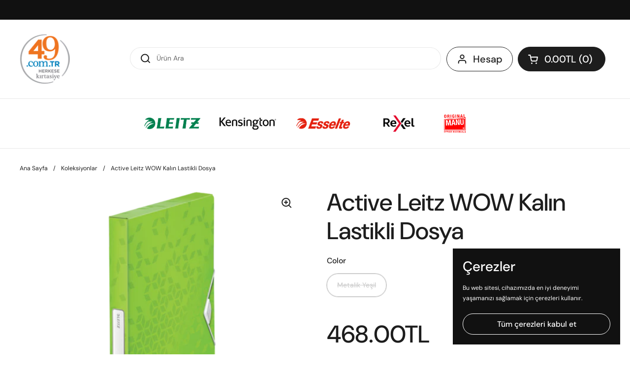

--- FILE ---
content_type: text/javascript
request_url: https://cdn.shopify.com/extensions/019ba191-b21d-7e3d-be85-dc8f77890bfc/quantity-break-limit-purchase-868/assets/front.min.js
body_size: 4133
content:
function orShop(t){return Shopify.shop==t||Shopify.shop==t+".myshopify.com"}function getVariants(){"use strict";return new Promise(t=>{var i="?v="+Date.now();void 0!==__st.a&&62134386882==__st.a&&(i=""),o$.ajax({url:"/cart.json"+i,type:"GET",async:!1,dataType:"json",success:function(i){t({ProductID:null==i.items?[]:i.items.map(t=>t.product_id),ProductTitle:null==i.items?[]:i.items.map(t=>t.product_title),Variants:null==i.items?[]:i.items.map(t=>t.id),Keys:null==i.items?[]:i.items.map(t=>t.key),Quantities:null==i.items?[]:i.items.map(t=>t.quantity),Prices:null==i.items?[]:i.items.map(t=>t.price/100),OriginalPrices:null==i.items?[]:i.items.map(t=>t.original_price/100),FinalPrices:null==i.items?[]:i.items.map(t=>t.final_price/100),Grams:null==i.items?[]:i.items.map(t=>t.grams),shopid:__st.a,token:i.token,shop:Shopify.shop,customerEmail:o$(".OrichiCustomerEmail").val(),customerTags:o$(".OrichiCustomerTags").val(),DiscountShopify:i.cart_level_discount_applications,Note:null==i.note||null==i.note?"":i.note,ListItems:i.items,Totalprice:i.total_price/100,OriginalTotalprice:i.original_total_price/100,Attributes:Object.keys(null==i.attributes?{}:i.attributes).map(function(t){return t+"|||"+i.attributes[t]}).join("???"),Properties:(null==i.items?[]:i.items.map(t=>t.properties)).map(t=>Object.keys(null==t?{}:t).map(function(i){return i+"|||"+t[i]}).join("???"))})}})})}function orichiQuantityInit(){"undefined"==typeof o$&&(o$=$);var t=navigator.userAgent.toLocaleLowerCase(),i=["store-govee-com.myshopify.com"],e=["urquid3636.myshopify.com","myfirst-vietnam.myshopify.com"];if(t.indexOf("googlebot")<0&&t.indexOf("adsbot-google")<0&&t.indexOf("scanner")<0&&t.indexOf("mediapartners-google")<0&&t.indexOf("adsbot-google")<0&&t.indexOf("amazonbot")<0&&t.indexOf("amazon.com")<0&&i.indexOf(Shopify.shop)<0&&(e.indexOf(Shopify.shop)<0||e.indexOf(Shopify.shop)>=0&&void 0===Shopify.designMode)){var r=document.createElement("script");r.src="undefined"!=typeof orichiDiscount?orichiDiscount.productJSPath:"https://discount.orichi.info/Content/productpage.min.js?version=8",document.body.appendChild(r);var o=document.createElement("script");o.src="undefined"!=typeof orichiDiscount&&void 0!==orichiDiscount.cartJSPath?orichiDiscount.cartJSPath:"https://discount.orichi.info/Content/cartajax.min.js?version=16",document.body.appendChild(o),"Minimal"!=Shopify.theme.name&&"Brooklyn"!=Shopify.theme.name&&"Narrative"!=Shopify.theme.name&&"Supply"!=Shopify.theme.name&&"Venture"!=Shopify.theme.name&&"Pop"!=Shopify.theme.name||o$("head").append("<style>.orichi-cart,.orichi-cart{ display:block; }</style>"),o$("head").append("<style>.orichiHidden {pointer-events: none !important;} .additional-checkout-buttons:has(.orichi-quantity-button-disabled) {pointer-events: none !important;} .product-info__add-to-cart:has(.orichi-quantity-textError) quantity-input{    opacity: 1 !important; pointer-events: all !important;} .orichi-quantity-card .orichi-item-card{padding:10px;margin-right:10px;margin-top:20px;border:1px solid transparent;box-sizing:border-box;display:inline-block;border-radius:5px}.orichi-quantity-card .orichi-item-card:hover{border:1px solid #cdcdcd}.orichi-quantity-card .orichi-item-card.active{border:1px solid #cdcdcd}.orichi-quantity-card .orichi-item-card .buy{position:absolute;top:10%;left:50%;transform:translateX(-50%);width:100%}.orichi-quantity-card .orichi-item-card .get{position:absolute;top:34%;left:50%;width:100%;transform:translateX(-50%)}.orichi-quantity-card .orichi-item-card .off-card{position:absolute;top:63%;left:50%;width:100%;transform:translateX(-50%)}.orichi-quantity-textdanger{color:red;display:block}.orichi-quantity-cart{display:block;vertical-align:middle}.orichi-quantity-DiscountCode-area{text-align:right;margin-top:10px}.orichi-quantity-DiscountCode{max-width:150px;display:inline-block;height:40px}.orichi-buttonCheckDiscount{display:inline-block;max-width:200px;vertical-align:top;height:40px}.orichi-quantity-discountNoti{display:block}.orichi-quantity_contentDiscountcode{margin-left:5px;background:#00000063;padding:5px;color:#fff;border-radius:5px}.orichi-quantity-line-through{text-decoration:line-through!important}.orichi-quantity-button-disabled,.orichi-quantity-button-disabled-inprocess{cursor:not-allowed!important;pointer-events:none!important;}.orichi-quantity-textError{color:red}.orichi-Limit{padding-top:20px}.orichiWrapperPop{transition:all .45s cubic-bezier(.29,.63,.44,1);width:50%;position:fixed;z-index:9999999990;padding:10px 15px;left:25%;background:#ffff;top:37%;box-shadow:0 1px 12px 1px #c9c9c929;text-align:center;border-radius:4px}@media only screen and (max-width:600px){.orichiWrapperPop{width:80%;left:10%}}.orichiPopupHeader{text-align:center;font-weight:700}.orichiPopupBody{text-align:left;margin:0 10px}.orichiPopupBody p{margin:3px 0;line-height:25px;text-align:left;margin:0 20px}.orichiPopupFooter{text-align:right}.orichiPopupFooter .orichiPopupDismiss{padding:5px 10px;background:#000;color:#fff;border-radius:4px;margin:10px 5px;display:inline-block;cursor:pointer}.orichiPopupFooter .orichiPopupDismiss:hover,.orichiPopupFooter .orichiPopupUpdateCart:hover{color:#fff;opacity:.8}.orichiPopupFooter .orichiPopupUpdateCart{padding:5px 10px;background:#8cd4f5;border-radius:4px;color:#fff;margin:10px 5px;display:inline-block;cursor:pointer}.orichiBackgroundOver{background:#00000040;position:fixed;width:100%;height:100%;z-index:999999999;top:0;left:0}.orichiWrapperPop hr{margin:10px 0}.OrichiCustomerTags{display:none}.OrichiCustomerEmail{display:none}.orichi-quantity-cart-price~.orichi-quantity-cart-price{display:none}.orichi-quantity-textError~.orichi-quantity-textError{display:none}.Orichi-dynamic-checkout-button{position:absolute!important;height:100%!important;width:100%!important;display:block!important;z-index:999!important;cursor:pointer!important;background:0 0!important;color:transparent!important}.orichi-up-sell-wrapper~.orichi-up-sell-wrapper{display:none}.orichi-hidden{display: none !important;}.orichi-quantity-prevent-pointer{pointer-events: none;}</style>")}}function findProductContainerSmart(t,i=!0){let e=t,r=null,o=0;for(let t=0;t<15&&e&&e!==document.body;t++){if(i&&isInCartPopup(e)||e.id.includes("MainContent")){e=e.parentElement;continue}let t=0;const n=e.className.toLowerCase();n.includes("grid__item")&&(t+=50),["product","item","card","tile"].some(t=>n.includes(t))&&(t+=30);const a=e.querySelectorAll("img");a.length>0&&(t+=25,t+=Math.min(5*a.length,15)),(e.querySelector('[class*="price"], .price')||e.textContent.match(/\$\d+/)||e.textContent.match(/\d+₫/))&&(t+=20),e.querySelector('a[href*="/products/"]')&&(t+=15);const c=e.getBoundingClientRect(),s=c.width*c.height;s>5e3&&s<5e5&&(t+=10);const p=e.parentElement;p&&p.children&&p.children&&p.children.length>1&&(t+=10),(e.querySelector(".card")||e.querySelector(".card-wrapper"))&&(t+=15),t>o&&(o=t,r=e),e=e.parentElement}return o>=40?r:null}function isInCartPopup(t){let i=t;for(;i&&i!==document.body;){const t=i.className.toLowerCase(),e=i.id.toLowerCase(),r=["cart-drawer","cart-popup","cart-sidebar","cart-modal","minicart","cart-notification","cart-flyout","cart-panel","drawer","popup","modal","overlay","cart-items","cart-content","cart-container","offcanvas"];if(r.some(i=>t.includes(i)||e.includes(i)))return!0;if(i.hasAttribute("data-cart")||i.hasAttribute("data-drawer")||i.hasAttribute("data-popup")||i.hasAttribute("data-modal"))return!0;const o=window.getComputedStyle(i);if(("fixed"===o.position||"absolute"===o.position)&&(o.zIndex>1e3||t.includes("z-"))&&r.some(e=>t.includes(e)||i.innerHTML.toLowerCase().includes(e)))return!0;i=i.parentElement}return!1}function findAllProductContainers(t=!0){const i=document.querySelectorAll('a[href*="/products/"]'),e=[];return i.forEach((i,r)=>{const o=findProductContainerSmart(i,t);if(o&&!e.includes(o))e.push(o);else{let t=i;for(let i=0;i<10&&t&&t!==document.body;i++)t=t.parentElement}}),e}function insertHtml({selector:t,position:i,html:e}){const r=o$(t);switch(i){case"":case"append":r.append(e);break;case"before":r.before(e);break;case"after":r.after(e);break;case"prepend":r.prepend(e);break;default:console.warn(`Unsupported position: ${i}`)}}function findStableLineItemSelector(){const t=[".cart-item",".cart__item",".CartItem",".cart-line-item",".line-item",".cart__line-item",".cart-drawer__item",".mini-cart__item",".sidebar-cart__item",".cart tbody tr",".cart-table tbody tr",".cart__table tbody tr","table.cart tbody tr","#cart-table tbody tr",".product-row",".cart-product",".cart__product","[data-line-item]","[data-cart-item]","[data-product-id]","[data-variant-id]"];for(const i of t){const t=o$(i);if(t.length>0){const e=t.filter(function(){return o$(this).find('a[href*="/products/"]').length>0}).length>0;if(e)return i}}const i=o$('a[href*="/products/"]'),e={};i.each(function(){let t=o$(this).parent(),i=0;for(;t.length>0&&i<10;){const r=t[0];if(r.className||r&&r.dataset&&r.dataset.lineItem||r&&r.dataset&&r.dataset.cartItem){const t=r.className?`.${r.className.split(" ")[0]}`:r.dataset.lineItem?"[data-line-item]":"[data-cart-item]";e[t]=(e[t]||0)+1}t=t.parent(),i++}});let r="",o=0;for(const t in e)e[t]>o&&(o=e[t],r=t);return r||"*"}function getHighestLineItem(t=null){const i=t||findStableLineItemSelector();if("*"===i)return getHighestLineItemFallback();const e=o$(i);let r=null,o=1/0;return e.each(function(){const t=o$(this),i=t.find('a[href*="/products/"]');if(0===i.length)return;const e=this.getBoundingClientRect(),n=o$(window).scrollTop(),a=e.top+n;a<o&&(o=a,r=this)}),r}function getHighestLineItemFallback(){const t=o$('a[href*="/products/"]');let i=null,e=1/0;return t.each(function(){let t=o$(this).parent(),r=0;for(;t.length>0&&r<5;){const o=t[0];if("TR"===o.tagName||o.className&&o.className.length>0){const t=o.getBoundingClientRect(),r=o$(window).scrollTop(),n=t.top+r;n<e&&(e=n,i=o);break}t=t.parent(),r++}}),i}function getHighestLineItemClass(t=null){const i=getHighestLineItem(t);if(!i)return"";const e=o$(i),r=e.attr("class");return r&&r.length>0?r.split(" ")[0]:i.tagName.toLowerCase()}var checkIsUsingMultiCurrency=()=>{if("1.0"==Shopify.currency.rate)return!0;if("undefined"!=typeof orichiDiscountSettingData&&orichiDiscountSettingData.setting.ShopId){const t=orichiDiscountSettingData.setting.ShopId,i=[23271,13423,11006,30232],e=[],r=33709;if((t>r||i.includes(t))&&!e.includes(t))return!0}return!1},isUsingMultiCurrency=checkIsUsingMultiCurrency();ShopifyFormatMoney=function(t,i){function e(t,i){return void 0===t?i:t}function r(t,i,r,o){if(i=e(i,2),r=e(r,","),o=e(o,"."),isNaN(t)||null==t)return 0;t=(t/100).toFixed(i);var n=t.split("."),a=n[0].replace(/(\d)(?=(\d\d\d)+(?!\d))/g,"$1"+r),c=n[1]?o+n[1]:"";return a+c}let o="";o="1.0"===window.Shopify.currency.rate?i:window.orichiDiscount.currencyFormat,"string"==typeof t&&(t=t.replace(".","")),null!=o&&null!=o&&o||(o="{{amount}}}");var n="",a=/\{\{\s*(\w+)\s*\}\}/,c=o||this.money_format;switch(c.match(a)[1]){case"amount":n=r(t,2);break;case"amount_no_decimals":n=r(t,0);break;case"amount_with_comma_separator":n=r(t,2,".",",");break;case"amount_no_decimals_with_comma_separator":n=r(t,0,".",",");break;default:n=r(t,2)}return c.replace(a,n)};try{jQuery.fn.extend({getPath:function(){var t=[];return this.each(function(i,e){for(var r,o=jQuery(e);o.length;){var n=o.get(0),a=n.localName;if(!a)break;a=a.toLowerCase();var c=o.parent(),s=c.children(a);if(s.length>1){var p=c.children();i=p.index(n)+1;i>0&&(a+=":nth-child("+i+")")}r=a+(r?" > "+r:""),o=c}t.push(r)}),t.join(",")}})}catch(t){}if(("undefined"==typeof $||void 0===$.ajax)&&[65195344119,61962944706].indexOf(__st.a)<0||[67897917725,55794237647,70644924714,62618435917,75780620587].indexOf(__st.a)>=0){var jqueryLink="https://ajax.googleapis.com/ajax/libs/jquery/1.9.1/jquery.min.js";try{null!=__st.a&&10887331897==__st.a?jqueryLink="https://cdnjs.cloudflare.com/ajax/libs/jquery/3.3.1/jquery.min.js?v=orichi":null!=__st.a&&31678103691==__st.a?jqueryLink="":null!=__st.a&&[67897917725,70644924714].indexOf(__st.a)?jqueryLink="https://cdnjs.cloudflare.com/ajax/libs/jquery/3.4.0/jquery.min.js?v=orichi":null!=__st.a&&45269254301==__st.a&&(jqueryLink="")}catch(t){}(function(t,i){t.src=i,t.onload=function(){o$=jQuery.noConflict();try{$=o$}catch(t){}void 0===window.orichiQuantityCheckExistFile&&(orichiQuantityInit(),window.orichiQuantityCheckExistFile=!1)},document.head.appendChild(t)})(document.createElement("script"),jqueryLink)}else if(o$=$,void 0===window.orichiQuantityCheckExistFile){var idExcept=[65352138968,43436048550];idExcept.indexOf(__st.a)<0&&orichiQuantityInit(),window.orichiQuantityCheckExistFile=!1}var orichiGetCurrencyRate=()=>isUsingMultiCurrency?Number(window.Shopify.currency.rate):1,orichiApplyCurrencyRateToPrice=t=>{const i=orichiGetCurrencyRate();return Array.isArray(t)?t.map(t=>i*t):i*t},orichiConvertToDefaultCurrency=t=>{if(!isUsingMultiCurrency)return t;const i=1/Number(Shopify.currency.rate);return Array.isArray(t)?t.map(t=>(i*t).toFixed(2)):(i*t).toFixed(2)},replaceTextUpSellInCart=(t,i,e,r,o)=>{if(!i.Setting2.TextUpSale)return"";var n=t.Price;return orShopID(90191823184)&&!0===o&&(n=1.2*(t.PriceNew>0?t.PriceNew:t.Price)),i.Setting2.TextUpSale.replace("{quantity}",t.QuantityNext).replace("{quantitymore}",t.QuantityUpsell).replace("{priceorpercent}",t.PriceTypeNext<=1?t.PercentOrPriceNext+"%":ShopifyFormatMoney((100*orichiApplyCurrencyRateToPrice(t.PercentOrPriceNext)).toFixed(0),i.Currency)).replace("{price}",ShopifyFormatMoney((100*e).toFixed(0),i.Currency)).replace("{priceperitem}",ShopifyFormatMoney((100*e).toFixed(0),i.Currency)).replace("{pricediscountperitem}",ShopifyFormatMoney((100*(n-e)).toFixed(0),i.Currency)).replace("{totaldiscount}",ShopifyFormatMoney((100*r).toFixed(0),i.Currency)).replace("{pricediscountperitem2}",ShopifyFormatMoney((r/t.QuantityNext*100).toFixed(0),i.Currency))},getProductsInCollection=(t,i)=>{if(!(t&&t.ProductInCollection&&i&&i.length))return[];const e=t.ProductInCollection||[],r=e.map(t=>String(t)),o=i.filter(t=>r.includes(String(t.ProductCode)));return o};[51326222508].indexOf(__st.a)<0&&console.log("%c Orichi Discount Limit js is working. Version 3.0.169","background: #FFFF00; color: #000000"),[51326222508,61589356634].indexOf(__st.a)>=0&&fetch(window.Shopify.routes.root+"cart/update.js",{method:"POST",headers:{"Content-Type":"application/json"},body:JSON.stringify({attributes:{orichi_discount_init:1}})}).then(t=>t.json()).then(t=>console.log(t));